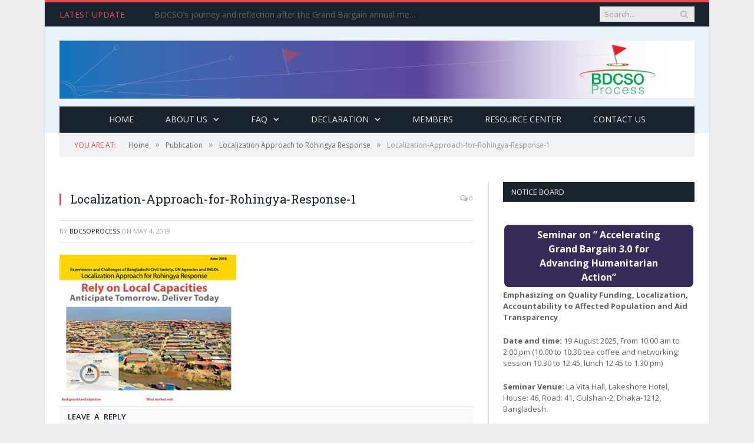

--- FILE ---
content_type: text/html; charset=UTF-8
request_url: https://bd-cso-ngo.net/localization-approach-to-rohingya-response/localization-approach-for-rohingya-response-1/
body_size: 17537
content:

<!DOCTYPE html>

<!--[if IE 8]> <html class="ie ie8" dir="ltr" lang="en-US" prefix="og: https://ogp.me/ns#"> <![endif]-->
<!--[if IE 9]> <html class="ie ie9" dir="ltr" lang="en-US" prefix="og: https://ogp.me/ns#"> <![endif]-->
<!--[if gt IE 9]><!--> <html dir="ltr" lang="en-US" prefix="og: https://ogp.me/ns#"> <!--<![endif]-->

<head>


<meta charset="UTF-8" />


 
<meta name="viewport" content="width=device-width, initial-scale=1" />
<link rel="pingback" href="https://bd-cso-ngo.net/xmlrpc.php" />
	
<link rel="shortcut icon" href="https://bd-cso-ngo.net/wp-content/uploads/2021/08/BDCSO-new-logo-3.png" />	

<link rel="apple-touch-icon-precomposed" href="https://bd-cso-ngo.net/wp-content/uploads/2021/08/BDCSO-new-logo-3.png" />
	
<style>
#wpadminbar #wp-admin-bar-wccp_free_top_button .ab-icon:before {
	content: "\f160";
	color: #02CA02;
	top: 3px;
}
#wpadminbar #wp-admin-bar-wccp_free_top_button .ab-icon {
	transform: rotate(45deg);
}
</style>
	<style>img:is([sizes="auto" i], [sizes^="auto," i]) { contain-intrinsic-size: 3000px 1500px }</style>
	
		<!-- All in One SEO 4.7.7.2 - aioseo.com -->
		<title>Localization-Approach-for-Rohingya-Response-1 | Bangladesh CSO NGO Coordination Process</title>
	<meta name="robots" content="max-image-preview:large" />
	<meta name="author" content="BDCSOProcess"/>
	<link rel="canonical" href="https://bd-cso-ngo.net/localization-approach-to-rohingya-response/localization-approach-for-rohingya-response-1/" />
	<meta name="generator" content="All in One SEO (AIOSEO) 4.7.7.2" />
		<meta property="og:locale" content="en_US" />
		<meta property="og:site_name" content="Bangladesh CSO NGO Coordination Process | Just another WordPress site" />
		<meta property="og:type" content="article" />
		<meta property="og:title" content="Localization-Approach-for-Rohingya-Response-1 | Bangladesh CSO NGO Coordination Process" />
		<meta property="og:url" content="https://bd-cso-ngo.net/localization-approach-to-rohingya-response/localization-approach-for-rohingya-response-1/" />
		<meta property="article:published_time" content="2019-05-04T09:19:28+00:00" />
		<meta property="article:modified_time" content="2019-05-04T09:19:28+00:00" />
		<meta name="twitter:card" content="summary" />
		<meta name="twitter:title" content="Localization-Approach-for-Rohingya-Response-1 | Bangladesh CSO NGO Coordination Process" />
		<script type="application/ld+json" class="aioseo-schema">
			{"@context":"https:\/\/schema.org","@graph":[{"@type":"BreadcrumbList","@id":"https:\/\/bd-cso-ngo.net\/localization-approach-to-rohingya-response\/localization-approach-for-rohingya-response-1\/#breadcrumblist","itemListElement":[{"@type":"ListItem","@id":"https:\/\/bd-cso-ngo.net\/#listItem","position":1,"name":"Home","item":"https:\/\/bd-cso-ngo.net\/","nextItem":{"@type":"ListItem","@id":"https:\/\/bd-cso-ngo.net\/localization-approach-to-rohingya-response\/localization-approach-for-rohingya-response-1\/#listItem","name":"Localization-Approach-for-Rohingya-Response-1"}},{"@type":"ListItem","@id":"https:\/\/bd-cso-ngo.net\/localization-approach-to-rohingya-response\/localization-approach-for-rohingya-response-1\/#listItem","position":2,"name":"Localization-Approach-for-Rohingya-Response-1","previousItem":{"@type":"ListItem","@id":"https:\/\/bd-cso-ngo.net\/#listItem","name":"Home"}}]},{"@type":"ItemPage","@id":"https:\/\/bd-cso-ngo.net\/localization-approach-to-rohingya-response\/localization-approach-for-rohingya-response-1\/#itempage","url":"https:\/\/bd-cso-ngo.net\/localization-approach-to-rohingya-response\/localization-approach-for-rohingya-response-1\/","name":"Localization-Approach-for-Rohingya-Response-1 | Bangladesh CSO NGO Coordination Process","inLanguage":"en-US","isPartOf":{"@id":"https:\/\/bd-cso-ngo.net\/#website"},"breadcrumb":{"@id":"https:\/\/bd-cso-ngo.net\/localization-approach-to-rohingya-response\/localization-approach-for-rohingya-response-1\/#breadcrumblist"},"author":{"@id":"https:\/\/bd-cso-ngo.net\/author\/ru6pxr\/#author"},"creator":{"@id":"https:\/\/bd-cso-ngo.net\/author\/ru6pxr\/#author"},"datePublished":"2019-05-04T09:19:28+06:00","dateModified":"2019-05-04T09:19:28+06:00"},{"@type":"Organization","@id":"https:\/\/bd-cso-ngo.net\/#organization","name":"Bangladesh CSO NGO Coordination Process","description":"Just another WordPress site","url":"https:\/\/bd-cso-ngo.net\/"},{"@type":"Person","@id":"https:\/\/bd-cso-ngo.net\/author\/ru6pxr\/#author","url":"https:\/\/bd-cso-ngo.net\/author\/ru6pxr\/","name":"BDCSOProcess","image":{"@type":"ImageObject","@id":"https:\/\/bd-cso-ngo.net\/localization-approach-to-rohingya-response\/localization-approach-for-rohingya-response-1\/#authorImage","url":"https:\/\/secure.gravatar.com\/avatar\/3ddd3ff508c6e5c6e8671d92ace936ee?s=96&d=mm&r=g","width":96,"height":96,"caption":"BDCSOProcess"}},{"@type":"WebSite","@id":"https:\/\/bd-cso-ngo.net\/#website","url":"https:\/\/bd-cso-ngo.net\/","name":"Bangladesh CSO NGO Coordination Process","description":"Just another WordPress site","inLanguage":"en-US","publisher":{"@id":"https:\/\/bd-cso-ngo.net\/#organization"}}]}
		</script>
		<!-- All in One SEO -->

<link rel='dns-prefetch' href='//fonts.googleapis.com' />
<link rel="alternate" type="application/rss+xml" title="Bangladesh CSO NGO Coordination Process &raquo; Feed" href="https://bd-cso-ngo.net/feed/" />
<link rel="alternate" type="application/rss+xml" title="Bangladesh CSO NGO Coordination Process &raquo; Comments Feed" href="https://bd-cso-ngo.net/comments/feed/" />
<link rel="alternate" type="application/rss+xml" title="Bangladesh CSO NGO Coordination Process &raquo; Localization-Approach-for-Rohingya-Response-1 Comments Feed" href="https://bd-cso-ngo.net/localization-approach-to-rohingya-response/localization-approach-for-rohingya-response-1/feed/" />
<script type="text/javascript">
/* <![CDATA[ */
window._wpemojiSettings = {"baseUrl":"https:\/\/s.w.org\/images\/core\/emoji\/15.0.3\/72x72\/","ext":".png","svgUrl":"https:\/\/s.w.org\/images\/core\/emoji\/15.0.3\/svg\/","svgExt":".svg","source":{"concatemoji":"https:\/\/bd-cso-ngo.net\/wp-includes\/js\/wp-emoji-release.min.js?ver=6.7.4"}};
/*! This file is auto-generated */
!function(i,n){var o,s,e;function c(e){try{var t={supportTests:e,timestamp:(new Date).valueOf()};sessionStorage.setItem(o,JSON.stringify(t))}catch(e){}}function p(e,t,n){e.clearRect(0,0,e.canvas.width,e.canvas.height),e.fillText(t,0,0);var t=new Uint32Array(e.getImageData(0,0,e.canvas.width,e.canvas.height).data),r=(e.clearRect(0,0,e.canvas.width,e.canvas.height),e.fillText(n,0,0),new Uint32Array(e.getImageData(0,0,e.canvas.width,e.canvas.height).data));return t.every(function(e,t){return e===r[t]})}function u(e,t,n){switch(t){case"flag":return n(e,"\ud83c\udff3\ufe0f\u200d\u26a7\ufe0f","\ud83c\udff3\ufe0f\u200b\u26a7\ufe0f")?!1:!n(e,"\ud83c\uddfa\ud83c\uddf3","\ud83c\uddfa\u200b\ud83c\uddf3")&&!n(e,"\ud83c\udff4\udb40\udc67\udb40\udc62\udb40\udc65\udb40\udc6e\udb40\udc67\udb40\udc7f","\ud83c\udff4\u200b\udb40\udc67\u200b\udb40\udc62\u200b\udb40\udc65\u200b\udb40\udc6e\u200b\udb40\udc67\u200b\udb40\udc7f");case"emoji":return!n(e,"\ud83d\udc26\u200d\u2b1b","\ud83d\udc26\u200b\u2b1b")}return!1}function f(e,t,n){var r="undefined"!=typeof WorkerGlobalScope&&self instanceof WorkerGlobalScope?new OffscreenCanvas(300,150):i.createElement("canvas"),a=r.getContext("2d",{willReadFrequently:!0}),o=(a.textBaseline="top",a.font="600 32px Arial",{});return e.forEach(function(e){o[e]=t(a,e,n)}),o}function t(e){var t=i.createElement("script");t.src=e,t.defer=!0,i.head.appendChild(t)}"undefined"!=typeof Promise&&(o="wpEmojiSettingsSupports",s=["flag","emoji"],n.supports={everything:!0,everythingExceptFlag:!0},e=new Promise(function(e){i.addEventListener("DOMContentLoaded",e,{once:!0})}),new Promise(function(t){var n=function(){try{var e=JSON.parse(sessionStorage.getItem(o));if("object"==typeof e&&"number"==typeof e.timestamp&&(new Date).valueOf()<e.timestamp+604800&&"object"==typeof e.supportTests)return e.supportTests}catch(e){}return null}();if(!n){if("undefined"!=typeof Worker&&"undefined"!=typeof OffscreenCanvas&&"undefined"!=typeof URL&&URL.createObjectURL&&"undefined"!=typeof Blob)try{var e="postMessage("+f.toString()+"("+[JSON.stringify(s),u.toString(),p.toString()].join(",")+"));",r=new Blob([e],{type:"text/javascript"}),a=new Worker(URL.createObjectURL(r),{name:"wpTestEmojiSupports"});return void(a.onmessage=function(e){c(n=e.data),a.terminate(),t(n)})}catch(e){}c(n=f(s,u,p))}t(n)}).then(function(e){for(var t in e)n.supports[t]=e[t],n.supports.everything=n.supports.everything&&n.supports[t],"flag"!==t&&(n.supports.everythingExceptFlag=n.supports.everythingExceptFlag&&n.supports[t]);n.supports.everythingExceptFlag=n.supports.everythingExceptFlag&&!n.supports.flag,n.DOMReady=!1,n.readyCallback=function(){n.DOMReady=!0}}).then(function(){return e}).then(function(){var e;n.supports.everything||(n.readyCallback(),(e=n.source||{}).concatemoji?t(e.concatemoji):e.wpemoji&&e.twemoji&&(t(e.twemoji),t(e.wpemoji)))}))}((window,document),window._wpemojiSettings);
/* ]]> */
</script>
<style id='wp-emoji-styles-inline-css' type='text/css'>

	img.wp-smiley, img.emoji {
		display: inline !important;
		border: none !important;
		box-shadow: none !important;
		height: 1em !important;
		width: 1em !important;
		margin: 0 0.07em !important;
		vertical-align: -0.1em !important;
		background: none !important;
		padding: 0 !important;
	}
</style>
<link rel='stylesheet' id='wp-block-library-css' href='https://bd-cso-ngo.net/wp-includes/css/dist/block-library/style.min.css?ver=6.7.4' type='text/css' media='all' />
<style id='classic-theme-styles-inline-css' type='text/css'>
/*! This file is auto-generated */
.wp-block-button__link{color:#fff;background-color:#32373c;border-radius:9999px;box-shadow:none;text-decoration:none;padding:calc(.667em + 2px) calc(1.333em + 2px);font-size:1.125em}.wp-block-file__button{background:#32373c;color:#fff;text-decoration:none}
</style>
<style id='global-styles-inline-css' type='text/css'>
:root{--wp--preset--aspect-ratio--square: 1;--wp--preset--aspect-ratio--4-3: 4/3;--wp--preset--aspect-ratio--3-4: 3/4;--wp--preset--aspect-ratio--3-2: 3/2;--wp--preset--aspect-ratio--2-3: 2/3;--wp--preset--aspect-ratio--16-9: 16/9;--wp--preset--aspect-ratio--9-16: 9/16;--wp--preset--color--black: #000000;--wp--preset--color--cyan-bluish-gray: #abb8c3;--wp--preset--color--white: #ffffff;--wp--preset--color--pale-pink: #f78da7;--wp--preset--color--vivid-red: #cf2e2e;--wp--preset--color--luminous-vivid-orange: #ff6900;--wp--preset--color--luminous-vivid-amber: #fcb900;--wp--preset--color--light-green-cyan: #7bdcb5;--wp--preset--color--vivid-green-cyan: #00d084;--wp--preset--color--pale-cyan-blue: #8ed1fc;--wp--preset--color--vivid-cyan-blue: #0693e3;--wp--preset--color--vivid-purple: #9b51e0;--wp--preset--gradient--vivid-cyan-blue-to-vivid-purple: linear-gradient(135deg,rgba(6,147,227,1) 0%,rgb(155,81,224) 100%);--wp--preset--gradient--light-green-cyan-to-vivid-green-cyan: linear-gradient(135deg,rgb(122,220,180) 0%,rgb(0,208,130) 100%);--wp--preset--gradient--luminous-vivid-amber-to-luminous-vivid-orange: linear-gradient(135deg,rgba(252,185,0,1) 0%,rgba(255,105,0,1) 100%);--wp--preset--gradient--luminous-vivid-orange-to-vivid-red: linear-gradient(135deg,rgba(255,105,0,1) 0%,rgb(207,46,46) 100%);--wp--preset--gradient--very-light-gray-to-cyan-bluish-gray: linear-gradient(135deg,rgb(238,238,238) 0%,rgb(169,184,195) 100%);--wp--preset--gradient--cool-to-warm-spectrum: linear-gradient(135deg,rgb(74,234,220) 0%,rgb(151,120,209) 20%,rgb(207,42,186) 40%,rgb(238,44,130) 60%,rgb(251,105,98) 80%,rgb(254,248,76) 100%);--wp--preset--gradient--blush-light-purple: linear-gradient(135deg,rgb(255,206,236) 0%,rgb(152,150,240) 100%);--wp--preset--gradient--blush-bordeaux: linear-gradient(135deg,rgb(254,205,165) 0%,rgb(254,45,45) 50%,rgb(107,0,62) 100%);--wp--preset--gradient--luminous-dusk: linear-gradient(135deg,rgb(255,203,112) 0%,rgb(199,81,192) 50%,rgb(65,88,208) 100%);--wp--preset--gradient--pale-ocean: linear-gradient(135deg,rgb(255,245,203) 0%,rgb(182,227,212) 50%,rgb(51,167,181) 100%);--wp--preset--gradient--electric-grass: linear-gradient(135deg,rgb(202,248,128) 0%,rgb(113,206,126) 100%);--wp--preset--gradient--midnight: linear-gradient(135deg,rgb(2,3,129) 0%,rgb(40,116,252) 100%);--wp--preset--font-size--small: 13px;--wp--preset--font-size--medium: 20px;--wp--preset--font-size--large: 36px;--wp--preset--font-size--x-large: 42px;--wp--preset--spacing--20: 0.44rem;--wp--preset--spacing--30: 0.67rem;--wp--preset--spacing--40: 1rem;--wp--preset--spacing--50: 1.5rem;--wp--preset--spacing--60: 2.25rem;--wp--preset--spacing--70: 3.38rem;--wp--preset--spacing--80: 5.06rem;--wp--preset--shadow--natural: 6px 6px 9px rgba(0, 0, 0, 0.2);--wp--preset--shadow--deep: 12px 12px 50px rgba(0, 0, 0, 0.4);--wp--preset--shadow--sharp: 6px 6px 0px rgba(0, 0, 0, 0.2);--wp--preset--shadow--outlined: 6px 6px 0px -3px rgba(255, 255, 255, 1), 6px 6px rgba(0, 0, 0, 1);--wp--preset--shadow--crisp: 6px 6px 0px rgba(0, 0, 0, 1);}:where(.is-layout-flex){gap: 0.5em;}:where(.is-layout-grid){gap: 0.5em;}body .is-layout-flex{display: flex;}.is-layout-flex{flex-wrap: wrap;align-items: center;}.is-layout-flex > :is(*, div){margin: 0;}body .is-layout-grid{display: grid;}.is-layout-grid > :is(*, div){margin: 0;}:where(.wp-block-columns.is-layout-flex){gap: 2em;}:where(.wp-block-columns.is-layout-grid){gap: 2em;}:where(.wp-block-post-template.is-layout-flex){gap: 1.25em;}:where(.wp-block-post-template.is-layout-grid){gap: 1.25em;}.has-black-color{color: var(--wp--preset--color--black) !important;}.has-cyan-bluish-gray-color{color: var(--wp--preset--color--cyan-bluish-gray) !important;}.has-white-color{color: var(--wp--preset--color--white) !important;}.has-pale-pink-color{color: var(--wp--preset--color--pale-pink) !important;}.has-vivid-red-color{color: var(--wp--preset--color--vivid-red) !important;}.has-luminous-vivid-orange-color{color: var(--wp--preset--color--luminous-vivid-orange) !important;}.has-luminous-vivid-amber-color{color: var(--wp--preset--color--luminous-vivid-amber) !important;}.has-light-green-cyan-color{color: var(--wp--preset--color--light-green-cyan) !important;}.has-vivid-green-cyan-color{color: var(--wp--preset--color--vivid-green-cyan) !important;}.has-pale-cyan-blue-color{color: var(--wp--preset--color--pale-cyan-blue) !important;}.has-vivid-cyan-blue-color{color: var(--wp--preset--color--vivid-cyan-blue) !important;}.has-vivid-purple-color{color: var(--wp--preset--color--vivid-purple) !important;}.has-black-background-color{background-color: var(--wp--preset--color--black) !important;}.has-cyan-bluish-gray-background-color{background-color: var(--wp--preset--color--cyan-bluish-gray) !important;}.has-white-background-color{background-color: var(--wp--preset--color--white) !important;}.has-pale-pink-background-color{background-color: var(--wp--preset--color--pale-pink) !important;}.has-vivid-red-background-color{background-color: var(--wp--preset--color--vivid-red) !important;}.has-luminous-vivid-orange-background-color{background-color: var(--wp--preset--color--luminous-vivid-orange) !important;}.has-luminous-vivid-amber-background-color{background-color: var(--wp--preset--color--luminous-vivid-amber) !important;}.has-light-green-cyan-background-color{background-color: var(--wp--preset--color--light-green-cyan) !important;}.has-vivid-green-cyan-background-color{background-color: var(--wp--preset--color--vivid-green-cyan) !important;}.has-pale-cyan-blue-background-color{background-color: var(--wp--preset--color--pale-cyan-blue) !important;}.has-vivid-cyan-blue-background-color{background-color: var(--wp--preset--color--vivid-cyan-blue) !important;}.has-vivid-purple-background-color{background-color: var(--wp--preset--color--vivid-purple) !important;}.has-black-border-color{border-color: var(--wp--preset--color--black) !important;}.has-cyan-bluish-gray-border-color{border-color: var(--wp--preset--color--cyan-bluish-gray) !important;}.has-white-border-color{border-color: var(--wp--preset--color--white) !important;}.has-pale-pink-border-color{border-color: var(--wp--preset--color--pale-pink) !important;}.has-vivid-red-border-color{border-color: var(--wp--preset--color--vivid-red) !important;}.has-luminous-vivid-orange-border-color{border-color: var(--wp--preset--color--luminous-vivid-orange) !important;}.has-luminous-vivid-amber-border-color{border-color: var(--wp--preset--color--luminous-vivid-amber) !important;}.has-light-green-cyan-border-color{border-color: var(--wp--preset--color--light-green-cyan) !important;}.has-vivid-green-cyan-border-color{border-color: var(--wp--preset--color--vivid-green-cyan) !important;}.has-pale-cyan-blue-border-color{border-color: var(--wp--preset--color--pale-cyan-blue) !important;}.has-vivid-cyan-blue-border-color{border-color: var(--wp--preset--color--vivid-cyan-blue) !important;}.has-vivid-purple-border-color{border-color: var(--wp--preset--color--vivid-purple) !important;}.has-vivid-cyan-blue-to-vivid-purple-gradient-background{background: var(--wp--preset--gradient--vivid-cyan-blue-to-vivid-purple) !important;}.has-light-green-cyan-to-vivid-green-cyan-gradient-background{background: var(--wp--preset--gradient--light-green-cyan-to-vivid-green-cyan) !important;}.has-luminous-vivid-amber-to-luminous-vivid-orange-gradient-background{background: var(--wp--preset--gradient--luminous-vivid-amber-to-luminous-vivid-orange) !important;}.has-luminous-vivid-orange-to-vivid-red-gradient-background{background: var(--wp--preset--gradient--luminous-vivid-orange-to-vivid-red) !important;}.has-very-light-gray-to-cyan-bluish-gray-gradient-background{background: var(--wp--preset--gradient--very-light-gray-to-cyan-bluish-gray) !important;}.has-cool-to-warm-spectrum-gradient-background{background: var(--wp--preset--gradient--cool-to-warm-spectrum) !important;}.has-blush-light-purple-gradient-background{background: var(--wp--preset--gradient--blush-light-purple) !important;}.has-blush-bordeaux-gradient-background{background: var(--wp--preset--gradient--blush-bordeaux) !important;}.has-luminous-dusk-gradient-background{background: var(--wp--preset--gradient--luminous-dusk) !important;}.has-pale-ocean-gradient-background{background: var(--wp--preset--gradient--pale-ocean) !important;}.has-electric-grass-gradient-background{background: var(--wp--preset--gradient--electric-grass) !important;}.has-midnight-gradient-background{background: var(--wp--preset--gradient--midnight) !important;}.has-small-font-size{font-size: var(--wp--preset--font-size--small) !important;}.has-medium-font-size{font-size: var(--wp--preset--font-size--medium) !important;}.has-large-font-size{font-size: var(--wp--preset--font-size--large) !important;}.has-x-large-font-size{font-size: var(--wp--preset--font-size--x-large) !important;}
:where(.wp-block-post-template.is-layout-flex){gap: 1.25em;}:where(.wp-block-post-template.is-layout-grid){gap: 1.25em;}
:where(.wp-block-columns.is-layout-flex){gap: 2em;}:where(.wp-block-columns.is-layout-grid){gap: 2em;}
:root :where(.wp-block-pullquote){font-size: 1.5em;line-height: 1.6;}
</style>
<link rel='stylesheet' id='smartmag-fonts-css' href='https://fonts.googleapis.com/css?family=Open+Sans:400,400Italic,600,700|Roboto+Slab|Merriweather:300italic&#038;subset' type='text/css' media='all' />
<link rel='stylesheet' id='smartmag-core-css' href='https://bd-cso-ngo.net/wp-content/themes/smart-mag/style.css?ver=2.5.0' type='text/css' media='all' />
<link rel='stylesheet' id='smartmag-responsive-css' href='https://bd-cso-ngo.net/wp-content/themes/smart-mag/css/responsive.css?ver=2.5.0' type='text/css' media='all' />
<link rel='stylesheet' id='pretty-photo-css' href='https://bd-cso-ngo.net/wp-content/themes/smart-mag/css/prettyPhoto.css?ver=2.5.0' type='text/css' media='all' />
<link rel='stylesheet' id='smartmag-font-awesome-css' href='https://bd-cso-ngo.net/wp-content/themes/smart-mag/css/fontawesome/css/font-awesome.min.css?ver=2.5.0' type='text/css' media='all' />
<link rel='stylesheet' id='custom-css-css' href='https://bd-cso-ngo.net/?bunyad_custom_css=1&#038;ver=6.7.4' type='text/css' media='all' />
<link rel='stylesheet' id='csshero-main-stylesheet-css' href='https://bd-cso-ngo.net/wp-content/uploads/2021/08/csshero-static-style-smartmag-shared-by-http-www-themes24x7-com.css?ver=2' type='text/css' media='all' />
<script type="text/javascript" src="https://bd-cso-ngo.net/wp-includes/js/jquery/jquery.min.js?ver=3.7.1" id="jquery-core-js"></script>
<script type="text/javascript" src="https://bd-cso-ngo.net/wp-includes/js/jquery/jquery-migrate.min.js?ver=3.4.1" id="jquery-migrate-js"></script>
<script type="text/javascript" src="https://bd-cso-ngo.net/wp-content/plugins/twitter-tweets/js/weblizar-fronend-twitter-tweets.js?ver=1" id="wl-weblizar-fronend-twitter-tweets-js"></script>
<script type="text/javascript" src="https://bd-cso-ngo.net/wp-content/themes/smart-mag/js/jquery.prettyPhoto.js?ver=6.7.4" id="pretty-photo-smartmag-js"></script>
<link rel="https://api.w.org/" href="https://bd-cso-ngo.net/wp-json/" /><link rel="alternate" title="JSON" type="application/json" href="https://bd-cso-ngo.net/wp-json/wp/v2/media/159" /><link rel="EditURI" type="application/rsd+xml" title="RSD" href="https://bd-cso-ngo.net/xmlrpc.php?rsd" />
<meta name="generator" content="WordPress 6.7.4" />
<link rel='shortlink' href='https://bd-cso-ngo.net/?p=159' />
<link rel="alternate" title="oEmbed (JSON)" type="application/json+oembed" href="https://bd-cso-ngo.net/wp-json/oembed/1.0/embed?url=https%3A%2F%2Fbd-cso-ngo.net%2Flocalization-approach-to-rohingya-response%2Flocalization-approach-for-rohingya-response-1%2F" />
<link rel="alternate" title="oEmbed (XML)" type="text/xml+oembed" href="https://bd-cso-ngo.net/wp-json/oembed/1.0/embed?url=https%3A%2F%2Fbd-cso-ngo.net%2Flocalization-approach-to-rohingya-response%2Flocalization-approach-for-rohingya-response-1%2F&#038;format=xml" />
<script type="text/javascript">//<![CDATA[
  function external_links_in_new_windows_loop() {
    if (!document.links) {
      document.links = document.getElementsByTagName('a');
    }
    var change_link = false;
    var force = '';
    var ignore = '';

    for (var t=0; t<document.links.length; t++) {
      var all_links = document.links[t];
      change_link = false;
      
      if(document.links[t].hasAttribute('onClick') == false) {
        // forced if the address starts with http (or also https), but does not link to the current domain
        if(all_links.href.search(/^http/) != -1 && all_links.href.search('bd-cso-ngo.net') == -1 && all_links.href.search(/^#/) == -1) {
          // console.log('Changed ' + all_links.href);
          change_link = true;
        }
          
        if(force != '' && all_links.href.search(force) != -1) {
          // forced
          // console.log('force ' + all_links.href);
          change_link = true;
        }
        
        if(ignore != '' && all_links.href.search(ignore) != -1) {
          // console.log('ignore ' + all_links.href);
          // ignored
          change_link = false;
        }

        if(change_link == true) {
          // console.log('Changed ' + all_links.href);
          document.links[t].setAttribute('onClick', 'javascript:window.open(\'' + all_links.href.replace(/'/g, '') + '\', \'_blank\', \'noopener\'); return false;');
          document.links[t].removeAttribute('target');
        }
      }
    }
  }
  
  // Load
  function external_links_in_new_windows_load(func)
  {  
    var oldonload = window.onload;
    if (typeof window.onload != 'function'){
      window.onload = func;
    } else {
      window.onload = function(){
        oldonload();
        func();
      }
    }
  }

  external_links_in_new_windows_load(external_links_in_new_windows_loop);
  //]]></script>


<!-- Twitter Cards Meta - V 2.5.4 -->
<meta name="twitter:card" content="summary" />
<meta name="twitter:site" content="@@bdcsoprocess" />
<meta name="twitter:creator" content="@@bdcsoprocess" />
<meta name="twitter:url" content="https://bd-cso-ngo.net/localization-approach-to-rohingya-response/localization-approach-for-rohingya-response-1/" />
<meta name="twitter:title" content="Localization-Approach-for-Rohingya-Response-1" />
<meta name="twitter:description" content="" />
<meta name="twitter:image" content="" />
<!-- Twitter Cards Meta By WPDeveloper.net -->

<style>
.unselectable
{
-moz-user-select:none;
-webkit-user-select:none;
cursor: default;
}
html
{
-webkit-touch-callout: none;
-webkit-user-select: none;
-khtml-user-select: none;
-moz-user-select: none;
-ms-user-select: none;
user-select: none;
-webkit-tap-highlight-color: rgba(0,0,0,0);
}
</style>
<script id="wpcp_css_disable_selection" type="text/javascript">
var e = document.getElementsByTagName('body')[0];
if(e)
{
	e.setAttribute('unselectable',"on");
}
</script>
		<style type="text/css" id="wp-custom-css">
			.listing-alt .cat-title {
   display: none;
}		</style>
			
<!--[if lt IE 9]>
<script src="https://bd-cso-ngo.net/wp-content/themes/smart-mag/js/html5.js" type="text/javascript"></script>
<![endif]-->

</head>

<body class="attachment attachment-template-default single single-attachment postid-159 attachmentid-159 attachment-jpeg page-builder unselectable right-sidebar boxed">

<div class="main-wrap">

	
	
	<div class="top-bar">

		<div class="wrap">
			<section class="top-bar-content cf">
			
								<div class="trending-ticker">
					<span class="heading">Latest Update</span>

					<ul>
												
												
							<li><a href="https://bd-cso-ngo.net/bdcsos-journey-and-reflection-after-the-grand-bargain-annual-meeting-2025-a-road-towards-a-right-humanitarian-response/" title="BDCSO&#8217;s journey and reflection after the Grand Bargain annual meeting 2025 : A road towards a right humanitarian response">BDCSO&#8217;s journey and reflection after the Grand Bargain annual meeting 2025 : A road towards a right humanitarian response</a></li>
						
												
							<li><a href="https://bd-cso-ngo.net/implement-the-agenda-advance-localisation-at-country-level/" title="Implement the Agenda : Advance Localisation at Country Level_ BDCSO COAST 2025 Survey Report Findings on the Grand Bargain 3.0 Implementation">Implement the Agenda : Advance Localisation at Country Level_ BDCSO COAST 2025 Survey Report Findings on the Grand Bargain 3.0 Implementation</a></li>
						
												
							<li><a href="https://bd-cso-ngo.net/humanitarian-actors-demand-localization-of-aid-in-humanitarian-response/" title="Humanitarian actors demand localization of aid in humanitarian response">Humanitarian actors demand localization of aid in humanitarian response</a></li>
						
												
							<li><a href="https://bd-cso-ngo.net/on-the-eve-of-european-humanitarian-forum-2025-connecting-localization-mobilization-in-the-greater-civil-society-movement/" title="On the eve of European Humanitarian Forum 2025: Connecting Localization Mobilization in the Greater Civil Society Movement">On the eve of European Humanitarian Forum 2025: Connecting Localization Mobilization in the Greater Civil Society Movement</a></li>
						
												
							<li><a href="https://bd-cso-ngo.net/civil-society-concern-on-bureaucratic-barriers-and-urged-for-independent-space/" title="GPEDC 4th Round Monitoring in CSO Enabling Environment in Bangladesh: Civil Society Concern on Bureaucratic Barriers and Urged for Independent Space">GPEDC 4th Round Monitoring in CSO Enabling Environment in Bangladesh: Civil Society Concern on Bureaucratic Barriers and Urged for Independent Space</a></li>
						
												
							<li><a href="https://bd-cso-ngo.net/humanitarian-actors-demand-donors-and-aid-organizations-mutual-accountability/" title="International webinar on Grand Bargain commitments: Humanitarian Actors demand donors’ and Aid organizations’ Mutual Accountability">International webinar on Grand Bargain commitments: Humanitarian Actors demand donors’ and Aid organizations’ Mutual Accountability</a></li>
						
												
							<li><a href="https://bd-cso-ngo.net/grand-bargain-annual-meeting-2024-call-for-action/" title="GRAND BARGAIN ANNUAL MEETING 2024: CALL FOR ACTION">GRAND BARGAIN ANNUAL MEETING 2024: CALL FOR ACTION</a></li>
						
												
							<li><a href="https://bd-cso-ngo.net/virtual-discussion-on-world-humanitarian-day-2024/" title="Virtual Discussion on World Humanitarian Day 2024 : Humanitarian actors call safety, security for all and sustainable Rohingya Response">Virtual Discussion on World Humanitarian Day 2024 : Humanitarian actors call safety, security for all and sustainable Rohingya Response</a></li>
						
												
							<li><a href="https://bd-cso-ngo.net/speakers-call-for-aid-workers-safety-and-local-leadership-in-humanitarian-response/" title="Speakers Call for Aid Workers’ Safety and Local Leadership in Humanitarian Response">Speakers Call for Aid Workers’ Safety and Local Leadership in Humanitarian Response</a></li>
						
												
							<li><a href="https://bd-cso-ngo.net/dg-echo-can-minimize-the-gap-between-policy-and-practice-in-localization/" title="“DG ECHO can minimize the Gap between Policy and Practice in Localization”">“DG ECHO can minimize the Gap between Policy and Practice in Localization”</a></li>
						
												
											</ul>
				</div>
				
									
					
			<div class="search">
				<form role="search" action="https://bd-cso-ngo.net/" method="get">
					<input type="text" name="s" class="query" value="" placeholder="Search..."/>
					<button class="search-button" type="submit"><i class="fa fa-search"></i></button>
				</form>
			</div> <!-- .search -->					
				
								
			</section>
		</div>
		
	</div>
	
	
	<div id="main-head" class="main-head">
		
		<div class="wrap">
		
		
			
		<header class="centered">
		
			<div class="title">
			
				
		<a href="https://bd-cso-ngo.net/" title="Bangladesh CSO NGO Coordination Process" rel="home">
		
							
				<img src="https://bd-cso-ngo.net/wp-content/uploads/2020/10/Banner-new-01.png" class="logo-image" alt="Bangladesh CSO NGO Coordination Process" data-at2x="http://bd-cso-ngo.net/wp-content/uploads/2021/08/BDCSO-new-logo-3.png" />
					 
						
		</a>			
			</div>
			
		</header>			
			<nav class="navigation cf nav-center">
			
				<div class="mobile" data-type="classic" data-search="1">
					<a href="#" class="selected">
						<span class="text">Navigate</span><span class="current"></span> <i class="hamburger fa fa-bars"></i>
					</a>
				</div>
				
				<div class="menu-topmenu-container"><ul id="menu-topmenu" class="menu"><li id="menu-item-39" class="menu-item menu-item-type-custom menu-item-object-custom menu-item-home menu-item-39"><a href="https://bd-cso-ngo.net/">Home</a></li>
<li id="menu-item-46" class="menu-item menu-item-type-post_type menu-item-object-page menu-item-has-children menu-item-46"><a href="https://bd-cso-ngo.net/about-us/">About Us</a>
<ul class="sub-menu">
	<li id="menu-item-893" class="menu-item menu-item-type-post_type menu-item-object-page menu-item-893"><a href="https://bd-cso-ngo.net/mission-and-vision/">Mission and Vision</a></li>
	<li id="menu-item-892" class="menu-item menu-item-type-post_type menu-item-object-page menu-item-892"><a href="https://bd-cso-ngo.net/what-is-our-primary-believe/">What is our primary believe</a></li>
	<li id="menu-item-891" class="menu-item menu-item-type-post_type menu-item-object-page menu-item-891"><a href="https://bd-cso-ngo.net/what-is-our-encouragement-what-we-have-learned-from-international-agreements-and-discourse/">What is our encouragement, what we have learned from international agreements and discourse</a></li>
	<li id="menu-item-890" class="menu-item menu-item-type-post_type menu-item-object-page menu-item-890"><a href="https://bd-cso-ngo.net/situation-and-the-need-of-demand-side-campaign-from-front-line/">Situation and the need of demand side campaign from front line</a></li>
	<li id="menu-item-889" class="menu-item menu-item-type-post_type menu-item-object-page menu-item-889"><a href="https://bd-cso-ngo.net/what-we-did-in-bangladesh-during-2017-and-2018/">What we did in Bangladesh during 2017 and 2018</a></li>
	<li id="menu-item-888" class="menu-item menu-item-type-post_type menu-item-object-page menu-item-888"><a href="https://bd-cso-ngo.net/way-forward-conference-and-building-long-term-process/">Way forward, conference and building long term process</a></li>
	<li id="menu-item-887" class="menu-item menu-item-type-post_type menu-item-object-page menu-item-887"><a href="https://bd-cso-ngo.net/advisory-steering-committees-and-secretariat/">Advisory, Steering Committees and Secretariat</a></li>
</ul>
</li>
<li id="menu-item-494" class="menu-item menu-item-type-custom menu-item-object-custom menu-item-has-children menu-item-494"><a href="https://bd-cso-ngo.net/faq/">FAQ</a>
<ul class="sub-menu">
	<li id="menu-item-908" class="menu-item menu-item-type-post_type menu-item-object-page menu-item-908"><a href="https://bd-cso-ngo.net/faq-english/">FAQ English</a></li>
	<li id="menu-item-907" class="menu-item menu-item-type-post_type menu-item-object-page menu-item-907"><a href="https://bd-cso-ngo.net/faq-bangla/">FAQ Bangla</a></li>
</ul>
</li>
<li id="menu-item-432" class="menu-item menu-item-type-custom menu-item-object-custom menu-item-home menu-item-has-children menu-item-432"><a href="https://bd-cso-ngo.net/">Declaration</a>
<ul class="sub-menu">
	<li id="menu-item-913" class="menu-item menu-item-type-post_type menu-item-object-page menu-item-913"><a href="https://bd-cso-ngo.net/declaration-endorsement/">Declaration English</a></li>
	<li id="menu-item-912" class="menu-item menu-item-type-post_type menu-item-object-page menu-item-912"><a href="https://bd-cso-ngo.net/declaration-for-endorsement_bangla/">Declaration Bangla</a></li>
</ul>
</li>
<li id="menu-item-920" class="menu-item menu-item-type-custom menu-item-object-custom menu-item-920"><a href="https://bd-cso-ngo.net/members-list/">Members</a></li>
<li id="menu-item-239" class="menu-item menu-item-type-taxonomy menu-item-object-category menu-cat-6 menu-item-239"><a href="https://bd-cso-ngo.net/category/resource-center/">Resource Center</a></li>
<li id="menu-item-40" class="menu-item menu-item-type-post_type menu-item-object-page menu-item-40"><a href="https://bd-cso-ngo.net/contact-us/">Contact us</a></li>
</ul></div>			</nav>
			
		</div>
		
	</div>
	
	<div class="wrap">
		<div class="breadcrumbs"><span class="location">You are at:</span><span itemscope itemtype="http://data-vocabulary.org/Breadcrumb"><a itemprop="url" href="https://bd-cso-ngo.net/"><span itemprop="title">Home</span></a></span><span class="delim">&raquo;</span><span itemscope itemtype="http://data-vocabulary.org/Breadcrumb"><a itemprop="url"  href="https://bd-cso-ngo.net/category/publication/"><span itemprop="title">Publication</span></a></span><span class="delim">&raquo;</span><span itemscope itemtype="http://data-vocabulary.org/Breadcrumb"><a itemprop="url" href="https://bd-cso-ngo.net/localization-approach-to-rohingya-response/"><span itemprop="title">Localization Approach to Rohingya Response</span></a></span><span class="delim">&raquo;</span><span class="current">Localization-Approach-for-Rohingya-Response-1</span></div>	</div>


<div class="main wrap cf">

		
	<div class="row">
	
		<div class="col-8 main-content">
		
				
				
<article id="post-159" class="post-159 attachment type-attachment status-inherit" itemscope itemtype="http://schema.org/Article">
	
	<header class="post-header cf">
	
			

			<div class="featured">
						
							
				<a href="https://bd-cso-ngo.net/wp-content/uploads/2019/05/Localization-Approach-for-Rohingya-Response-1.jpg" title="Localization-Approach-for-Rohingya-Response-1" itemprop="image">
				
								
										
											
										
												
				</a>
								
								
					</div>
		
		
				<div class="heading cf">
				
			<h1 class="post-title item fn" itemprop="name">
			Localization-Approach-for-Rohingya-Response-1			</h1>
			
			<a href="https://bd-cso-ngo.net/localization-approach-to-rohingya-response/localization-approach-for-rohingya-response-1/#respond" class="comments"><i class="fa fa-comments-o"></i> 0</a>
		
		</div>

		<div class="post-meta cf">
			<span class="posted-by">By 
				<span class="reviewer" itemprop="author"><a href="https://bd-cso-ngo.net/author/ru6pxr/" title="Posts by BDCSOProcess" rel="author">BDCSOProcess</a></span>
			</span>
			 
			<span class="posted-on">on				<span class="dtreviewed">
					<time class="value-title" datetime="2019-05-04T09:19:28+06:00" title="2019-05-04" itemprop="datePublished">May 4, 2019</time>
				</span>
			</span>
			
			<span class="cats"></span>
				
		</div>		
			
	</header><!-- .post-header -->

	

	<div class="post-container cf">
	
		<div class="post-content-right">
			<div class="post-content description " itemprop="articleBody">
	
					
				
		<p class="attachment"><a href='https://bd-cso-ngo.net/wp-content/uploads/2019/05/Localization-Approach-for-Rohingya-Response-1.jpg'><img fetchpriority="high" decoding="async" width="300" height="251" src="https://bd-cso-ngo.net/wp-content/uploads/2019/05/Localization-Approach-for-Rohingya-Response-1-300x251.jpg" class="attachment-medium size-medium" alt="" srcset="https://bd-cso-ngo.net/wp-content/uploads/2019/05/Localization-Approach-for-Rohingya-Response-1-300x251.jpg 300w, https://bd-cso-ngo.net/wp-content/uploads/2019/05/Localization-Approach-for-Rohingya-Response-1.jpg 324w" sizes="(max-width: 300px) 100vw, 300px" /></a></p>

		
				
				
			</div><!-- .post-content -->
		</div>
		
	</div>
	
	
	
		
</article>




	
				<div class="comments">
				
	
	<div id="comments">

		
	
		<div id="respond" class="comment-respond">
		<h3 id="reply-title" class="comment-reply-title"><span class="section-head">Leave A Reply</span> <small><a rel="nofollow" id="cancel-comment-reply-link" href="/localization-approach-to-rohingya-response/localization-approach-for-rohingya-response-1/#respond" style="display:none;">Cancel Reply</a></small></h3><form action="https://bd-cso-ngo.net/wp-comments-post.php" method="post" id="commentform" class="comment-form" novalidate>
			<p>
				<textarea name="comment" id="comment" cols="45" rows="8" aria-required="true" placeholder="Your Comment"></textarea>
			</p>
				<p>
					<input name="author" id="author" type="text" size="30" aria-required="true" placeholder="Your Name" value="" />
				</p>

				<p>
					<input name="email" id="email" type="text" size="30" aria-required="true" placeholder="Your Email" value="" />
				</p>
			

				<p>
					<input name="url" id="url" type="text" size="30" placeholder="Your Website" value="" />
				</p>
			
<p class="comment-form-cookies-consent"><input id="wp-comment-cookies-consent" name="wp-comment-cookies-consent" type="checkbox" value="yes" /> <label for="wp-comment-cookies-consent">Save my name, email, and website in this browser for the next time I comment.</label></p>
<p class="form-submit"><input name="submit" type="submit" id="comment-submit" class="submit" value="Post Comment" /> <input type='hidden' name='comment_post_ID' value='159' id='comment_post_ID' />
<input type='hidden' name='comment_parent' id='comment_parent' value='0' />
</p></form>	</div><!-- #respond -->
	
	</div><!-- #comments -->
				</div>
	
				
		</div>
		
		
			
		
		
		<aside class="col-4 sidebar">
			<ul>
			
			<li id="text-3" class="widget widget_text"><h3 class="widgettitle">Notice Board</h3>			<div class="textwidget"><div align="center"><a class="btn-open" href="https://bd-cso-ngo.net/wp-content/uploads/2025/01/Seminar-outline_GPEDC.pdf" target="_blank" rel="noopener"><strong>Seminar on &#8221; Accelerating Grand Bargain 3.0 for Advancing Humanitarian Action&#8221;</strong></a></div>
<p><strong>Emphasizing on Quality Funding, Localization, Accountability to Affected Population and Aid Transparency</strong></p>
<p><strong>Date and time:</strong> 19 August 2025, From 10.00 am to 2:00 pm (10.00 to 10.30 tea coffee and networking; session 10.30 to 12.45, lunch 12.45 to 1.30 pm)</p>
<p><strong>Seminar Venue:</strong> La Vita Hall, Lakeshore Hotel, House: 46, Road: 41, Gulshan-2, Dhaka-1212, Bangladesh.</p>
<p><a href="https://forms.gle/SoBbs3yziry7LcuV6" target="_blank" rel="noopener"><strong>Seminar registration link</strong></a></p>
<p><strong>Reference Materials:</strong></p>
<ul>
<li>Seminar Outline [<a href="https://coastbd.net/wp-content/uploads/2025/08/Seminar-outline-for-19-August-2025_web.pdf" target="_blank" rel="noopener"><strong>Download</strong></a>]</li>
<li>Grand Bargain beyond 2023 – Framework [<a href="https://coastbd.net/wp-content/uploads/2025/08/1.-Grand-Bargain-beyond-2023-Framework.pdf" target="_blank" rel="noopener"><strong>Download</strong></a>]</li>
<li>Grand Bargain 3.0 One Pager 2023-2026 <strong>[<a href="https://coastbd.net/wp-content/uploads/2025/08/2.-Grand-Bargain-3.0-One-Pager-2023-2026_English.pdf" target="_blank" rel="noopener">English</a>] [<a href="https://coastbd.net/wp-content/uploads/2025/08/2.1-Grand-Bargain-3.0_2023-2026_-One-pager-Bangla.pdf" target="_blank" rel="noopener">Bangla</a>]</strong></li>
<li>Grand Bargain beyond 2023 – Visual<strong> [<a href="https://coastbd.net/wp-content/uploads/2025/08/3.-Grand-Bargain-beyond-2023-Visual_0.pdf" target="_blank" rel="noopener">English</a>] [<a href="https://coastbd.net/wp-content/uploads/2025/08/3.1-Grand-Bargain-beyond-2023-Visual_Bangla.pdf" target="_blank" rel="noopener">Bangla</a>]</strong></li>
<li>Grand Bargain Implementation Agenda 2025-2026 [<a href="https://coastbd.net/wp-content/uploads/2025/08/4.-Grand-Bargain-Implementation-Agenda-2025-2026.pdf" target="_blank" rel="noopener"><strong>Download</strong></a>]</li>
<li>Grand Bargain Joint Statement on Efficiency Measures in Response to the Humanitarian Funding Crisis_June 2025 [<a href="https://coastbd.net/wp-content/uploads/2025/08/5.-Joint-Statement-Grand-Bargain-Caucus-on-Efficiency-Measures.pdf" target="_blank" rel="noopener"><strong>Download</strong></a>]</li>
</ul>
<p><strong>Language:</strong> <strong>English and Bangla. (Simultaneous translation will be available with a receiver.)</strong></p>
<div align="center"><a class="btn-open" href="https://bd-cso-ngo.net/wp-content/uploads/2023/03/Independence-and-Localization-of-Aid.pdf" target="_blank" rel="noopener"><strong>মহান স্বাধীনতা দিবসের লিফলেট</strong></a></div>
<div align="center"><a class="btn-open" href="https://bd-cso-ngo.net/wp-content/uploads/2022/02/Ekushe-BDCSO.pdf" target="_blank" rel="noopener"><strong>একুশে ফেব্রুয়ারি লিফলেট</strong></a></div>
<div align="center"><a class="btn-open" href="https://bd-cso-ngo.net/bdcso-national-conference-2021/" target="_blank" rel="noopener"><strong>বেগম রোকেয়া আমাদের পথপ্রদর্শক: ৯ই ডিসেম্বর রোকেয়া দিবস, ২০২১</strong></a></div>
<p>&nbsp;</p>
<ul>
<li><a href="https://bd-cso-ngo.net/wp-content/uploads/2021/12/Begum-Rokeya-Leaflet_Final.pdf" target="_blank" rel="noopener"><strong>বেগম রোকেয়া দিবস লিফলেট</strong></a></li>
<li><a href="https://bd-cso-ngo.net/%e0%a6%ac%e0%a7%87%e0%a6%97%e0%a6%ae-%e0%a6%b0%e0%a7%8b%e0%a6%95%e0%a7%87%e0%a7%9f%e0%a6%be%e0%a6%b0-%e0%a6%b8%e0%a7%87%e0%a6%b0%e0%a6%be-%e0%a6%89%e0%a6%95%e0%a7%8d%e0%a6%a4%e0%a6%bf/" target="_blank" rel="noopener"><strong>বেগম রোকেয়ার সেরা উক্তি</strong></a></li>
<li><a href="https://fb.watch/9KVOYGdOtV/" target="_blank" rel="noopener"><strong>বেগম রোকেয়ার স্মরণে ভিডিও</strong></a></li>
<li><a href="https://bd-cso-ngo.net/wp-content/uploads/2021/12/Lets-learn-from-our-own-place-first.pdf" target="_blank" rel="noopener"><strong>আসুন আগে আমরা নিজের উৎস্যগুলো থেকে শিক্ষা লাভ করি</strong></a></li>
</ul>
<p>&nbsp;</p>
<div align="center"><a class="btn-open" href="https://bd-cso-ngo.net/bdcso-national-conference-2021/" target="_blank" rel="noopener"><strong>বিভাগীয় বার্ষিক কর্মশালাঃ<br />
২৮ আগস্ট-১৯ সেপ্টেম্বর ২০২১। জাতীয় সম্মেলনঃ গণতন্ত্র ও মানবাধিকার সমৃদ্ধ সমাজ ও বিকেন্দ্রীভূত উদ্যোগ বিকাশে স্থানীয় সুশীল সমাজ নেতৃত্ব (Local civil society leadership for a decentralize mobilization, promoting responsive society with the culture of democracy and human rights.)<br />
২৩, ২৫ এবং ২৭ অক্টোবর ২০২১<br />
সকাল ১১.০০ থেকে ১.৩০ টা</strong></a></div>
<p>&nbsp;</p>
<p><span style="color: #008000;"><strong>Zoom link for 23, 25 &amp; 27 October, 11h00-13h30 (You can join all sessions or any one session)</strong></span></p>
<p><strong>Join Zoom Meeting</strong><br />
https://us02web.zoom.us/j/82077685573?pwd=MVFGYitwVFo5MGhYNlZ6RDFFaGRuQT09<br />
<strong>Meeting ID:</strong> 820 7768 5573<br />
<strong>Passcode:</strong> 12345</p>
<div align="center"></div>
<div align="center"><a class="btn-open" href="Join Zoom Meeting https://us02web.zoom.us/j/82077685573?pwd=MVFGYitwVFo5MGhYNlZ6RDFFaGRuQT09/" target="_blank" rel="noopener"><strong>Please Join Zoom</strong></a></div>
<div align="center"></div>
<p><span style="color: #008000;"><strong>Simultaneous English and Bangla translations will be available for the participants.</strong></span></p>
<ul>
<li><strong>বিভাগীয় কর্মশালা পরিলেখ_[<a href="https://bd-cso-ngo.net/wp-content/uploads/2021/09/Outline-for-Divisional-Workshop_Bangla.pdf" target="_blank" rel="noopener">বাংলা</a>]  </strong><strong>[<a href="https://bd-cso-ngo.net/wp-content/uploads/2021/09/Outline-for-Divisional-Workshop_English.pdf" target="_blank" rel="noopener">English</a>]</strong></li>
<li><strong>জাতীয় সম্মেলন পরিলেখ_[<a href="https://bd-cso-ngo.net/national-conference-outline-bangla/" target="_blank" rel="noopener">বাংলা</a>]  </strong><strong>[<a href="https://bd-cso-ngo.net/national-conference-outline_english/" target="_blank" rel="noopener">English</a>]</strong></li>
<li><a href="https://bd-cso-ngo.net/wp-content/uploads/2021/12/Spirit-of-Liberation-War-.pdf" target="_blank" rel="noopener"><strong>মুক্তিযুদ্ধের চেতনাঃ রাষ্ট্র পরিচালনার মূলনীতিসমূহ</strong></a></li>
<li><a href="https://bd-cso-ngo.net/wp-content/uploads/2021/10/Spirit-of-Liberation-War_English.pdf" target="_blank" rel="noopener"><strong>Spirit of Liberation War: Fundamental Principles of State Policies</strong></a></li>
<li><a href="https://bd-cso-ngo.net/wp-content/uploads/2021/08/Reference_Final.pdf" target="_blank" rel="noopener"><strong> আমাদের অনুপ্রেরণাঃ স্থানীয়করণ ও অংশীদারিত্বের আর্ন্তজাতিক দলিলসমূহ</strong></a></li>
<li><a href="https://bd-cso-ngo.net/wp-content/uploads/2021/10/Our-insperation.pdf" target="_blank" rel="noopener"><strong>Our Inspiration: International Commitments/ principles on Localization &amp; Partnership</strong></a></li>
<li><a href="https://bd-cso-ngo.net/wp-content/uploads/2021/08/CSO_Final.pdf" target="_blank" rel="noopener"><strong>রাষ্ট্র, বাজার ব্যবস্থা এবং সুশীল সমাজ</strong></a></li>
<li><a href="https://bd-cso-ngo.net/wp-content/uploads/2021/10/State-Market-and-Civil-Society.pdf" target="_blank" rel="noopener"><strong>State, Market and Civil Society</strong></a></li>
<li><a href="https://bd-cso-ngo.net/wp-content/uploads/2021/09/IASC-Guidance_Bangla.pdf" target="_blank" rel="noopener"><strong>পথ নির্দেশনাঃ</strong> <strong>আইএএসসি’র মানবিক কর্মসূচি সমন্বয় প্রক্রিয়ার স্থানীয় ও জাতীয় পর্যায়ের সংগঠনগুলোর অংশগ্রহণ ও প্রতিনিধিত্ব বৃদ্ধিকরণ এবং নেতৃত্ব বিকাশ বিষয়ে</strong></a></li>
<li><a href="https://bd-cso-ngo.net/wp-content/uploads/2021/09/IASC-Guidance_English.pdf" target="_blank" rel="noopener"><strong>Guidance: Strengthening Participation, Representation and Leadership of Local and National Actors in IASC Humanitarian Coordination Mechanisms</strong></a></li>
<li><a href="https://bd-cso-ngo.net/wp-content/uploads/2021/09/IASC-Guidance_Presentation.pptx" target="_blank" rel="noopener"><strong>IASC Guidance_Slide Presentation</strong></a></li>
<li><a href="https://bd-cso-ngo.net/wp-content/uploads/2021/09/Why-and-who-we-are_Draft-4th-Sept.pdf" target="_blank" rel="noopener"><strong>Who we are and why we are </strong></a></li>
<li><a href="https://bd-cso-ngo.net/wp-content/uploads/2021/09/Why-we-are_Bangla.pdf" target="_blank" rel="noopener"><strong>আমরা কারা এবং কেন ?</strong></a></li>
<li><a href="https://youtu.be/LCwnjG0b0Ks" target="_blank" rel="noopener"><strong>The Vision, Mission and Activities of BDCSOProcess_Video</strong></a></li>
<li><a href="https://youtu.be/5loxskxqc6M" target="_blank" rel="noopener"><strong>বিডিসিএসও প্রসেসের ভিশন, মিশন এবং কার্যক্রম_ভিডিও</strong></a></li>
</ul>
<ul>
<li style="list-style-type: none;"><a class="btn-open" href="https://bd-cso-ngo.net/wp-content/uploads/2019/06/Accountability-Poster-Final.pdf" target="_blank" rel="noopener">Charter of Accountability (জবাবদিহিতা সনদ)</a><a class="btn-open" href="https://bd-cso-ngo.net/wp-content/uploads/2019/07/Expectation-Poster-Final.pdf" target="_blank" rel="noopener">Charter of Expectation (প্রত্যাশার সনদ)</a></li>
</ul>
<p><span style="color: #008000;"><strong>Registration for 23, 25 &amp; 27 October, 11h00-13h30 (You can join all sessions or any one session)</strong></span></p>
<p>You will receive a zoom link before 24 hours of the event. We will keep your email id and mobile number confidential.</p>
<div align="center"></div>
<div align="center"><a class="btn-open" href="http://www.cxb-cso-ngo.org/registration/" target="_blank" rel="noopener"><strong>Please Register</strong></a></div>
<div align="center"></div>
<p><span style="color: #008000;"><strong>Simultaneous English and Bangla translations will be available for the participants.</strong></span></p>
<p><a class="btn-open" href="https://bd-cso-ngo.net/wp-content/uploads/2021/02/21-February-Leaflet_BDCSO.pdf" target="_blank" rel="noopener">একুশে ফেব্রুয়ারি আমাদের সাহসী ও আত্মমর্যাদাশীল হতে শেখায়_লিফলেট</a></p>
<div align="center"><strong><a class="btn-green">C4C Annual On Line Meeting 8-10 December</a></strong></div>
<p>&nbsp;</p>
<ul>
<li><a href="https://bd-cso-ngo.net/wp-content/uploads/2020/12/Gmail-IMPORTANT_-Charter4Change-Annual-Meeting-8-10-December-Zoom-link-and-meeting-information.pdf" target="_blank" rel="noopener"><strong>Letter on sessions and zoom link</strong></a></li>
<li><a href="https://bd-cso-ngo.net/wp-content/uploads/2020/12/flyer_C4CPolicyEvent.pdf" target="_blank" rel="noopener"><strong>Flyer on first session where Reza will be speaking</strong></a></li>
<li><a href="https://bd-cso-ngo.net/wp-content/uploads/2020/12/Charter4Change-PPT-for-LNNGOs-2020.pdf" target="_blank" rel="noopener"><strong>Slide on C4C</strong></a></li>
<li><a href="https://www.youtube.com/watch?v=bAPHtNyvK3c&amp;feature=share&amp;fbclid=IwAR3kBdCB7psPOuekSOEHGLrg41qHSVQPDoUIWXEWcHKXzQM8eNIlsWwe08k" target="_blank" rel="noopener"><strong>Video on C4C annual meeting 2019</strong></a></li>
<li><a href="https://bd-cso-ngo.net/wp-content/uploads/2020/12/Charter4Change-Handout-for-LNNGOs-2020.pdf" target="_blank" rel="noopener"><strong>C4C handout</strong></a></li>
</ul>
<p>&nbsp;</p>
<div align="center"><strong><a class="btn-red">Human Rights Day Observance Materials</a></strong></div>
<p>&nbsp;</p>
<ul>
<li><a href="https://bd-cso-ngo.net/wp-content/uploads/2020/12/Human-Rights-Day-2020-Leaflet.pdf" target="_blank" rel="noopener"><strong>Bangla leaflet from BDCSO process on HR Day 2020</strong></a></li>
<li><a href="https://bd-cso-ngo.net/wp-content/uploads/2020/12/UDHR_2020_Bangla_slide-on-banground-and-article.pdf" target="_blank" rel="noopener"><strong>Slide on background of HR day</strong></a></li>
<li><a href="https://bd-cso-ngo.net/wp-content/uploads/2020/12/UDHR-Bangla-List.pdf" target="_blank" rel="noopener"><strong>One pager bangla HR article list</strong></a></li>
<li><a href="https://coastbd.net/wp-content/uploads/2020/07/1.5-Universal-Human-Rights.pdf" target="_blank" rel="noopener"><strong>COAST bangla booklet on human right article</strong></a></li>
<li><a href="https://bd-cso-ngo.net/wp-content/uploads/2020/12/UDHR-simplified-version-with-essential-ref.pdf" target="_blank" rel="noopener"><strong>UN simplified version with reference_in English</strong></a></li>
<li><a href="https://bd-cso-ngo.net/wp-content/uploads/2020/12/udhr_booklet_en_web.pdf" target="_blank" rel="noopener"><strong>UN booklet on HR article in English</strong></a></li>
<li><a href="https://bd-cso-ngo.net/human-rights-day-observance-outline/" target="_blank" rel="noopener"><strong>Outline for our central virtual program 9th December 2020, 12.00 pm to 13.30 pm</strong></a></li>
</ul>
<p>&nbsp;</p>
<p><a class="btn-open" href="https://bd-cso-ngo.net/bdcsoprocess-virtual-annual-conference-2020/" target="_blank" rel="noopener">BDCSOprocess Virtual Annual Conference 2020</a></p>
<p><strong><a href="https://bd-cso-ngo.net/updated-draft-declaration/" target="_blank" rel="noopener">Declaration_English </a>[<a href="https://bd-cso-ngo.net/wp-content/uploads/2020/11/English-Declaration-from-BDCSO-Conf-2020-Final.pdf">PDF</a>]</strong></p>
<p><strong><a href="https://bd-cso-ngo.net/wp-content/uploads/2020/11/Bangla-Declaration-from-BDCSO-Conf-2020-final.pdf" target="_blank" rel="noopener">Declaration_Bangla</a></strong></p>
<p><a href="https://bd-cso-ngo.net/wp-content/uploads/2020/12/Open-letter-to-LTWG_6th-Sept-with-related-hyper-link-_-V10-Final.pdf" target="_blank" rel="noopener"><strong>Open letter to Localization Technical Working Group (LTWG), Bangladesh</strong></a></p>
<p><a href="https://bd-cso-ngo.net/wp-content/uploads/2020/12/Open-letter-to-LTWG.pdf" target="_blank" rel="noopener"><strong>লোকালাইজেশন টেকনিক্যাল ওয়ার্কিং গ্রূপ (LTWG)- বাংলাদেশ-এর প্রতি খোলা চিঠি</strong></a></p>
<p><a class="btn-open" href="https://bd-cso-ngo.net/bdcso-virtual-training/" target="_blank" rel="noopener">সামাজিক যোগাযোগ মাধ্যমে অধিপরামর্শ ও ভার্চুয়াল ওরিয়েনটেশন</a></p>
<p><a class="btn-open" href="https://bd-cso-ngo.net/%e0%a6%95%e0%a6%b0%e0%a7%8b%e0%a6%a8%e0%a6%be-%e0%a6%b6%e0%a6%bf%e0%a6%95%e0%a7%8d%e0%a6%b7%e0%a6%be-%e0%a6%89%e0%a6%aa%e0%a6%95%e0%a6%b0%e0%a6%a3/" rel="noopener">করোনা শিক্ষা উপকরণ</a></p>
<ul>
<li style="list-style-type: none;">
<ul>
<li style="list-style-type: none;">
<ul>
<li style="list-style-type: none;"><a class="btn-open" href="https://bd-cso-ngo.net/endorsement/" target="_blank" rel="noopener">BD CSO NGO Coordination Process_Declaration for Endorsement/বিডি সিএসও এনজিও সমন্বয় প্রক্রিয়ার ঘোষনা পত্রের অনুসমর্থন</a><a class="btn-open" href="https://bd-cso-ngo.net/signup/" target="_blank" rel="noopener">Membership registration of BD CSO NGO Coordination Process/বিডি সিএসও এনজিও সমন্বয় প্রক্রিয়ার সদস্য হবার নিবন্ধন</a><a class="btn-open" href="https://www.surveymonkey.com/r/B6B6CT5" target="_blank" rel="noopener">এসডিজিতে আপনার সংস্থার অবদান সম্পর্কিত জরিপে অংশ নিতে ক্লিক করুন</a><a class="btn-open" href="https://bd-cso-ngo.net/wp-content/uploads/2019/06/Accountability-Poster-Final.pdf" target="_blank" rel="noopener">Charter of Accountability (জবাবদিহিতা সনদ)</a><a class="btn-open" href="https://bd-cso-ngo.net/wp-content/uploads/2019/07/Expectation-Poster-Final.pdf" target="_blank" rel="noopener">Charter of Expectation (প্রত্যাশার সনদ)</a><a class="btn-open" href="https://bd-cso-ngo.net/district-seminar-materials" target="_blank" rel="noopener">District Localization Seminar Related Slides and Paper</a></li>
</ul>
</li>
</ul>
</li>
</ul>
</div>
		</li>
<li id="text-2" class="widget widget_text"><h3 class="widgettitle">Latest Meeting Minutes</h3>			<div class="textwidget"><p>বিডি-সিএসও কো-অর্ডিনেশনস প্রসেস স্টিয়ারিং কমিটির ২য় সভার প্রতিবেদন_ ০২ নভেম্বর ২০১৯ <a class="btn-open" href="https://bd-cso-ngo.net/wp-content/uploads/2019/11/BD-CSO-prosess-meeting-minutes.pdf" target="_blank" rel="noopener">Click here download</a></p>
</div>
		</li>
<li id="text-4" class="widget widget_text"><h3 class="widgettitle">NEWS AND VIEWS</h3>			<div class="textwidget"><p>&#8220;INGOs Spending on Rohingyas: Operations eating up a thick slice&#8221; The Daily Star_ 02 December 2018 [<a href="https://www.thedailystar.net/rohingya-crisis/news/ingos-spending-rohingyas-operations-eating-thick-slice-1667980" target="_blank" rel="noopener">Click here details report</a>]</p>
<p>&#8220;Reduce cost of Rohingya relief operations&#8221; Daily Prothom Alo_ 02 December 2018 [<a href="https://en.prothomalo.com/bangladesh/news/187339/%E2%80%98Reduce-cost-of-Rohingya-relief-operations%E2%80%99" target="_blank" rel="noopener noreferrer">Click here details report</a>]</p>
<p>&#8220;As fallout from Rohingya crisis, CXB may get separate dev plan&#8221; The Independent_ 02 December 2018 [<a href="http://www.theindependentbd.com/printversion/details/176934" target="_blank" rel="noopener noreferrer">Click here details report</a>]</p>
<div align="right"><a class="btn-open" href="https://bd-cso-ngo.net/category/news-and-views/" target="_blank" rel="noopener">View All</a></div>
</div>
		</li>
<li id="media_video-10" class="widget widget_media_video"><h3 class="widgettitle">Grassroots Voice for Localization | Divisional Campaign | COAST Trust | Oxfam</h3><div style="width:100%;" class="wp-video"><!--[if lt IE 9]><script>document.createElement('video');</script><![endif]-->
<video class="wp-video-shortcode" id="video-159-1" preload="metadata" controls="controls"><source type="video/youtube" src="https://www.youtube.com/watch?v=Q3IxWgAjR14&#038;t=10s&#038;_=1" /><a href="https://www.youtube.com/watch?v=Q3IxWgAjR14&#038;t=10s">https://www.youtube.com/watch?v=Q3IxWgAjR14&#038;t=10s</a></video></div></li>
<li id="media_video-2" class="widget widget_media_video"><h3 class="widgettitle">Rajshahi Divisional Workshop</h3><div style="width:100%;" class="wp-video"><video class="wp-video-shortcode" id="video-159-2" preload="metadata" controls="controls"><source type="video/youtube" src="https://www.youtube.com/watch?v=fEe5LySujAA&#038;t=85s&#038;_=2" /><a href="https://www.youtube.com/watch?v=fEe5LySujAA&#038;t=85s">https://www.youtube.com/watch?v=fEe5LySujAA&#038;t=85s</a></video></div></li>
<li id="media_video-3" class="widget widget_media_video"><h3 class="widgettitle">Sylhet Divisional Workshop</h3><div style="width:100%;" class="wp-video"><video class="wp-video-shortcode" id="video-159-3" preload="metadata" controls="controls"><source type="video/youtube" src="https://www.youtube.com/watch?v=vtG8sxweIns&#038;t=78s&#038;_=3" /><a href="https://www.youtube.com/watch?v=vtG8sxweIns&#038;t=78s">https://www.youtube.com/watch?v=vtG8sxweIns&#038;t=78s</a></video></div></li>
<li id="media_video-4" class="widget widget_media_video"><h3 class="widgettitle">Dhaka Divisional Workshop</h3><div style="width:100%;" class="wp-video"><video class="wp-video-shortcode" id="video-159-4" preload="metadata" controls="controls"><source type="video/youtube" src="https://www.youtube.com/watch?v=WIyzQ6x3R1s&#038;_=4" /><a href="https://www.youtube.com/watch?v=WIyzQ6x3R1s">https://www.youtube.com/watch?v=WIyzQ6x3R1s</a></video></div></li>
<li id="media_video-5" class="widget widget_media_video"><h3 class="widgettitle">Chittagong Divisional Workshop</h3><div style="width:100%;" class="wp-video"><video class="wp-video-shortcode" id="video-159-5" preload="metadata" controls="controls"><source type="video/youtube" src="https://www.youtube.com/watch?v=LTY8VZOxM4c&#038;t=77s&#038;_=5" /><a href="https://www.youtube.com/watch?v=LTY8VZOxM4c&#038;t=77s">https://www.youtube.com/watch?v=LTY8VZOxM4c&#038;t=77s</a></video></div></li>
<li id="media_video-6" class="widget widget_media_video"><h3 class="widgettitle">Rangpur Divisional Workshop</h3><div style="width:100%;" class="wp-video"><video class="wp-video-shortcode" id="video-159-6" preload="metadata" controls="controls"><source type="video/youtube" src="https://www.youtube.com/watch?v=AR4ZnQO6PEY&#038;t=77s&#038;_=6" /><a href="https://www.youtube.com/watch?v=AR4ZnQO6PEY&#038;t=77s">https://www.youtube.com/watch?v=AR4ZnQO6PEY&#038;t=77s</a></video></div></li>
<li id="media_video-7" class="widget widget_media_video"><h3 class="widgettitle">Barisal Divisional Workshop</h3><div style="width:100%;" class="wp-video"><video class="wp-video-shortcode" id="video-159-7" preload="metadata" controls="controls"><source type="video/youtube" src="https://www.youtube.com/watch?v=WL5J_TFqpIg&#038;t=153s&#038;_=7" /><a href="https://www.youtube.com/watch?v=WL5J_TFqpIg&#038;t=153s">https://www.youtube.com/watch?v=WL5J_TFqpIg&#038;t=153s</a></video></div></li>
<li id="media_video-8" class="widget widget_media_video"><h3 class="widgettitle">Khulna Divisional Workshop</h3><div style="width:100%;" class="wp-video"><video class="wp-video-shortcode" id="video-159-8" preload="metadata" controls="controls"><source type="video/youtube" src="https://www.youtube.com/watch?v=VFXHy-p3FKc&#038;t=60s&#038;_=8" /><a href="https://www.youtube.com/watch?v=VFXHy-p3FKc&#038;t=60s">https://www.youtube.com/watch?v=VFXHy-p3FKc&#038;t=60s</a></video></div></li>
<li id="media_video-9" class="widget widget_media_video"><h3 class="widgettitle">Mymensingh Divisional Workshop</h3><div style="width:100%;" class="wp-video"><video class="wp-video-shortcode" id="video-159-9" preload="metadata" controls="controls"><source type="video/youtube" src="https://www.youtube.com/watch?v=b8cJSQ46F6I&#038;t=54s&#038;_=9" /><a href="https://www.youtube.com/watch?v=b8cJSQ46F6I&#038;t=54s">https://www.youtube.com/watch?v=b8cJSQ46F6I&#038;t=54s</a></video></div></li>
<li id="custom_html-3" class="widget_text widget widget_custom_html"><h3 class="widgettitle">Visitors around the world</h3><div class="textwidget custom-html-widget"><script type="text/javascript" src="//rf.revolvermaps.com/0/0/7.js?i=5ds3smj4p7j&amp;m=0&amp;c=ff0000&amp;cr1=ffffff&amp;sx=0" async="async"></script></div></li>
<li id="search-2" class="widget widget_search"><form role="search" method="get" class="search-form" action="https://bd-cso-ngo.net/">
				<label>
					<span class="screen-reader-text">Search for:</span>
					<input type="search" class="search-field" placeholder="Search &hellip;" value="" name="s" />
				</label>
				<input type="submit" class="search-submit" value="Search" />
			</form></li>
<li id="custom_html-2" class="widget_text widget widget_custom_html"><div class="textwidget custom-html-widget">Copyright ©  Bangladesh CSO NGO Coordination Process</div></li>
	
			</ul>
		</aside>
		
		
	</div> <!-- .row -->
		
	
</div> <!-- .main -->


		
	<footer class="main-footer">
	
		
	
			<div class="lower-foot">
			<div class="wrap">
		
					
			</div>
		</div>		
		
	</footer>
	
</div> <!-- .main-wrap -->

	<div id="wpcp-error-message" class="msgmsg-box-wpcp hideme"><span>error: </span>Content is protected !!</div>
	<script>
	var timeout_result;
	function show_wpcp_message(smessage)
	{
		if (smessage !== "")
			{
			var smessage_text = '<span>Alert: </span>'+smessage;
			document.getElementById("wpcp-error-message").innerHTML = smessage_text;
			document.getElementById("wpcp-error-message").className = "msgmsg-box-wpcp warning-wpcp showme";
			clearTimeout(timeout_result);
			timeout_result = setTimeout(hide_message, 3000);
			}
	}
	function hide_message()
	{
		document.getElementById("wpcp-error-message").className = "msgmsg-box-wpcp warning-wpcp hideme";
	}
	</script>
		<style>
	@media print {
	body * {display: none !important;}
		body:after {
		content: "You are not allowed to print preview this page, Thank you"; }
	}
	</style>
		<style type="text/css">
	#wpcp-error-message {
	    direction: ltr;
	    text-align: center;
	    transition: opacity 900ms ease 0s;
	    z-index: 99999999;
	}
	.hideme {
    	opacity:0;
    	visibility: hidden;
	}
	.showme {
    	opacity:1;
    	visibility: visible;
	}
	.msgmsg-box-wpcp {
		border:1px solid #f5aca6;
		border-radius: 10px;
		color: #555;
		font-family: Tahoma;
		font-size: 11px;
		margin: 10px;
		padding: 10px 36px;
		position: fixed;
		width: 255px;
		top: 50%;
  		left: 50%;
  		margin-top: -10px;
  		margin-left: -130px;
  		-webkit-box-shadow: 0px 0px 34px 2px rgba(242,191,191,1);
		-moz-box-shadow: 0px 0px 34px 2px rgba(242,191,191,1);
		box-shadow: 0px 0px 34px 2px rgba(242,191,191,1);
	}
	.msgmsg-box-wpcp span {
		font-weight:bold;
		text-transform:uppercase;
	}
		.warning-wpcp {
		background:#ffecec url('https://bd-cso-ngo.net/wp-content/plugins/wp-content-copy-protector/images/warning.png') no-repeat 10px 50%;
	}
    </style>
<link rel='stylesheet' id='mediaelement-css' href='https://bd-cso-ngo.net/wp-includes/js/mediaelement/mediaelementplayer-legacy.min.css?ver=4.2.17' type='text/css' media='all' />
<link rel='stylesheet' id='wp-mediaelement-css' href='https://bd-cso-ngo.net/wp-includes/js/mediaelement/wp-mediaelement.min.css?ver=6.7.4' type='text/css' media='all' />
<script type="text/javascript" src="https://bd-cso-ngo.net/wp-includes/js/comment-reply.min.js?ver=6.7.4" id="comment-reply-js" async="async" data-wp-strategy="async"></script>
<script type="text/javascript" id="bunyad-theme-js-extra">
/* <![CDATA[ */
var Bunyad = {"ajaxurl":"https:\/\/bd-cso-ngo.net\/wp-admin\/admin-ajax.php"};
/* ]]> */
</script>
<script type="text/javascript" src="https://bd-cso-ngo.net/wp-content/themes/smart-mag/js/bunyad-theme.js?ver=2.5.0" id="bunyad-theme-js"></script>
<script type="text/javascript" src="https://bd-cso-ngo.net/wp-content/themes/smart-mag/js/jquery.flexslider-min.js?ver=2.5.0" id="flex-slider-js"></script>
<script type="text/javascript" src="https://bd-cso-ngo.net/wp-content/themes/smart-mag/js/jquery.sticky-sidebar.min.js?ver=2.5.0" id="sticky-sidebar-js"></script>
<script type="text/javascript" id="mediaelement-core-js-before">
/* <![CDATA[ */
var mejsL10n = {"language":"en","strings":{"mejs.download-file":"Download File","mejs.install-flash":"You are using a browser that does not have Flash player enabled or installed. Please turn on your Flash player plugin or download the latest version from https:\/\/get.adobe.com\/flashplayer\/","mejs.fullscreen":"Fullscreen","mejs.play":"Play","mejs.pause":"Pause","mejs.time-slider":"Time Slider","mejs.time-help-text":"Use Left\/Right Arrow keys to advance one second, Up\/Down arrows to advance ten seconds.","mejs.live-broadcast":"Live Broadcast","mejs.volume-help-text":"Use Up\/Down Arrow keys to increase or decrease volume.","mejs.unmute":"Unmute","mejs.mute":"Mute","mejs.volume-slider":"Volume Slider","mejs.video-player":"Video Player","mejs.audio-player":"Audio Player","mejs.captions-subtitles":"Captions\/Subtitles","mejs.captions-chapters":"Chapters","mejs.none":"None","mejs.afrikaans":"Afrikaans","mejs.albanian":"Albanian","mejs.arabic":"Arabic","mejs.belarusian":"Belarusian","mejs.bulgarian":"Bulgarian","mejs.catalan":"Catalan","mejs.chinese":"Chinese","mejs.chinese-simplified":"Chinese (Simplified)","mejs.chinese-traditional":"Chinese (Traditional)","mejs.croatian":"Croatian","mejs.czech":"Czech","mejs.danish":"Danish","mejs.dutch":"Dutch","mejs.english":"English","mejs.estonian":"Estonian","mejs.filipino":"Filipino","mejs.finnish":"Finnish","mejs.french":"French","mejs.galician":"Galician","mejs.german":"German","mejs.greek":"Greek","mejs.haitian-creole":"Haitian Creole","mejs.hebrew":"Hebrew","mejs.hindi":"Hindi","mejs.hungarian":"Hungarian","mejs.icelandic":"Icelandic","mejs.indonesian":"Indonesian","mejs.irish":"Irish","mejs.italian":"Italian","mejs.japanese":"Japanese","mejs.korean":"Korean","mejs.latvian":"Latvian","mejs.lithuanian":"Lithuanian","mejs.macedonian":"Macedonian","mejs.malay":"Malay","mejs.maltese":"Maltese","mejs.norwegian":"Norwegian","mejs.persian":"Persian","mejs.polish":"Polish","mejs.portuguese":"Portuguese","mejs.romanian":"Romanian","mejs.russian":"Russian","mejs.serbian":"Serbian","mejs.slovak":"Slovak","mejs.slovenian":"Slovenian","mejs.spanish":"Spanish","mejs.swahili":"Swahili","mejs.swedish":"Swedish","mejs.tagalog":"Tagalog","mejs.thai":"Thai","mejs.turkish":"Turkish","mejs.ukrainian":"Ukrainian","mejs.vietnamese":"Vietnamese","mejs.welsh":"Welsh","mejs.yiddish":"Yiddish"}};
/* ]]> */
</script>
<script type="text/javascript" src="https://bd-cso-ngo.net/wp-includes/js/mediaelement/mediaelement-and-player.min.js?ver=4.2.17" id="mediaelement-core-js"></script>
<script type="text/javascript" src="https://bd-cso-ngo.net/wp-includes/js/mediaelement/mediaelement-migrate.min.js?ver=6.7.4" id="mediaelement-migrate-js"></script>
<script type="text/javascript" id="mediaelement-js-extra">
/* <![CDATA[ */
var _wpmejsSettings = {"pluginPath":"\/wp-includes\/js\/mediaelement\/","classPrefix":"mejs-","stretching":"responsive","audioShortcodeLibrary":"mediaelement","videoShortcodeLibrary":"mediaelement"};
/* ]]> */
</script>
<script type="text/javascript" src="https://bd-cso-ngo.net/wp-includes/js/mediaelement/wp-mediaelement.min.js?ver=6.7.4" id="wp-mediaelement-js"></script>
<script type="text/javascript" src="https://bd-cso-ngo.net/wp-includes/js/mediaelement/renderers/vimeo.min.js?ver=4.2.17" id="mediaelement-vimeo-js"></script>

<script defer src="https://static.cloudflareinsights.com/beacon.min.js/vcd15cbe7772f49c399c6a5babf22c1241717689176015" integrity="sha512-ZpsOmlRQV6y907TI0dKBHq9Md29nnaEIPlkf84rnaERnq6zvWvPUqr2ft8M1aS28oN72PdrCzSjY4U6VaAw1EQ==" data-cf-beacon='{"version":"2024.11.0","token":"0574c3eb43754cce8c7162ea2bbec56e","r":1,"server_timing":{"name":{"cfCacheStatus":true,"cfEdge":true,"cfExtPri":true,"cfL4":true,"cfOrigin":true,"cfSpeedBrain":true},"location_startswith":null}}' crossorigin="anonymous"></script>
</body>
</html>

--- FILE ---
content_type: text/css; charset: utf-8;charset=UTF-8
request_url: https://bd-cso-ngo.net/?bunyad_custom_css=1&ver=6.7.4
body_size: -30
content:
.top-bar { background-color: #19232D; }

.main-head { background-color: #E9F2F9; background-image: none; }

.post-content { color: #265f8d }


.btn-open {
  background-color: #372c59;
  border: none;
border-radius: 8px;
  color: white;
  padding: 5px 32px;
  text-align: center;
  text-decoration: none;
  display: inline-block;
  font-size: 16px;
  margin: 4px 2px;
  cursor: pointer;
}

.btn-open:hover {
 background-color: #265f8d;
  box-shadow: 0 6px 8px 0 rgba(0,0,0,0.24),0 9px 25px 0 rgba(0,0,0,0.19);
}


.btn-red {
  background-color: #FF0000	;
  border: none;
border-radius: 8px;
  color: white;
  padding: 5px 32px;
  text-align: center;
  text-decoration: none;
  display: inline-block;
  font-size: 16px;
  margin: 4px 2px;
  cursor: pointer;
}

.btn-red:hover {
 background-color: #265f8d;
  box-shadow: 0 6px 8px 0 rgba(0,0,0,0.24),0 9px 25px 0 rgba(0,0,0,0.19);
}

.btn-blue {
  background-color: #0000FF	;
  border: none;
border-radius: 8px;
  color: white;
  padding: 5px 32px;
  text-align: center;
  text-decoration: none;
  display: inline-block;
  font-size: 16px;
  margin: 4px 2px;
  cursor: pointer;
}

.btn-blue:hover {
 background-color: #265f8d;
  box-shadow: 0 6px 8px 0 rgba(0,0,0,0.24),0 9px 25px 0 rgba(0,0,0,0.19);
}




.btn-green {
  background-color: #008000		;
  border: none;
border-radius: 8px;
  color: white;
  padding: 5px 32px;
  text-align: center;
  text-decoration: none;
  display: inline-block;
  font-size: 16px;
  margin: 4px 2px;
  cursor: pointer;
}

.btn-green:hover {
 background-color: #265f8d;
  box-shadow: 0 6px 8px 0 rgba(0,0,0,0.24),0 9px 25px 0 rgba(0,0,0,0.19);
}

--- FILE ---
content_type: text/css
request_url: https://bd-cso-ngo.net/wp-content/uploads/2021/08/csshero-static-style-smartmag-shared-by-http-www-themes24x7-com.css?ver=2
body_size: -309
content:
.no-display {
  will-change: opacity;
  opacity: 100;
}
